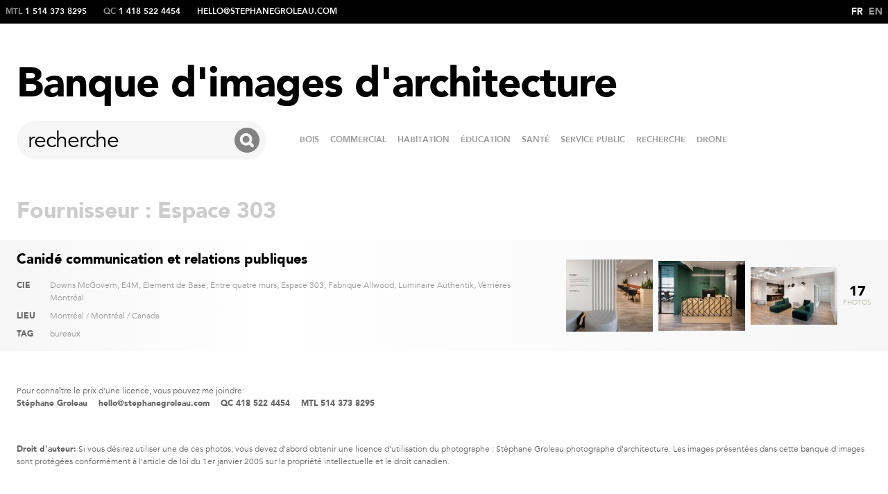

--- FILE ---
content_type: text/html; charset=UTF-8
request_url: https://photos-architecture.com/fournisseur/espace-303/
body_size: 6946
content:
<!DOCTYPE html PUBLIC "-//W3C//DTD XHTML 1.0 Transitional//EN"
        "http://www.w3.org/TR/xhtml1/DTD/xhtml1-transitional.dtd">
<html xmlns="http://www.w3.org/1999/xhtml" lang="fr-FR">
<head profile="http://gmpg.org/xfn/11">
    <title>Espace 303 &laquo; Fournisseurs &laquo; Banque d&#039;images d&#039;architecture</title>
    <meta http-equiv="Content-Type"
          content="text/html; charset=UTF-8"/>
    <meta property="og:site_name" content="Banque d&#039;images d&#039;architecture"/>
    <meta property="og:title" content="Espace 303  Fournisseurs  "/>
                <meta property="og:image" content="https://photos-architecture.com/wp-content/gallery/oculus-wtc-ext/oculus-ny-stephanegroleau-0970-b.jpg" />
        <meta property="og:image:width" content="397" />
        <meta property="og:image:height" content="400" />
        <link href="https://photos-architecture.com/wp-content/themes/architecture/style.css" rel="stylesheet" type="text/css" media="screen"/>
    <link rel="alternate" type="application/rss+xml" title="Banque d&#039;images d&#039;architecture RSS Feed"
          href="https://photos-architecture.com/feed/"/>
    <link rel="pingback" href="https://photos-architecture.com/xmlrpc.php"/>
    <script src="https://www.youtube.com/iframe_api"></script>
    <script language="javascript" type="text/javascript"
            src="https://photos-architecture.com/wp-content/themes/architecture/_js/wait.js"></script>
    <script language="javascript" type="text/javascript"
            src="https://photos-architecture.com/wp-content/themes/architecture/_js/mootools.js"></script>
    <script language="javascript" type="text/javascript"
            src="https://photos-architecture.com/wp-content/themes/architecture/_js/mootools-more.js"></script>
    <script language="javascript" type="text/javascript"
            src="https://photos-architecture.com/wp-content/themes/architecture/_js/site.actions.js"></script>
    <meta name='robots' content='max-image-preview:large' />
	<style>img:is([sizes="auto" i], [sizes^="auto," i]) { contain-intrinsic-size: 3000px 1500px }</style>
	<link rel="alternate" hreflang="en" href="https://photos-architecture.com/en/fournisseur/espace-303-en/" />
<link rel="alternate" hreflang="fr" href="https://photos-architecture.com/fournisseur/espace-303/" />
<link rel="alternate" hreflang="x-default" href="https://photos-architecture.com/fournisseur/espace-303/" />
<link rel="alternate" type="application/rss+xml" title="Flux pour Banque d&#039;images d&#039;architecture &raquo; Espace 303 Fournisseur" href="https://photos-architecture.com/fournisseur/espace-303/feed/" />
<script type="text/javascript">
/* <![CDATA[ */
window._wpemojiSettings = {"baseUrl":"https:\/\/s.w.org\/images\/core\/emoji\/16.0.1\/72x72\/","ext":".png","svgUrl":"https:\/\/s.w.org\/images\/core\/emoji\/16.0.1\/svg\/","svgExt":".svg","source":{"concatemoji":"https:\/\/photos-architecture.com\/wp-includes\/js\/wp-emoji-release.min.js?ver=6.8.3"}};
/*! This file is auto-generated */
!function(s,n){var o,i,e;function c(e){try{var t={supportTests:e,timestamp:(new Date).valueOf()};sessionStorage.setItem(o,JSON.stringify(t))}catch(e){}}function p(e,t,n){e.clearRect(0,0,e.canvas.width,e.canvas.height),e.fillText(t,0,0);var t=new Uint32Array(e.getImageData(0,0,e.canvas.width,e.canvas.height).data),a=(e.clearRect(0,0,e.canvas.width,e.canvas.height),e.fillText(n,0,0),new Uint32Array(e.getImageData(0,0,e.canvas.width,e.canvas.height).data));return t.every(function(e,t){return e===a[t]})}function u(e,t){e.clearRect(0,0,e.canvas.width,e.canvas.height),e.fillText(t,0,0);for(var n=e.getImageData(16,16,1,1),a=0;a<n.data.length;a++)if(0!==n.data[a])return!1;return!0}function f(e,t,n,a){switch(t){case"flag":return n(e,"\ud83c\udff3\ufe0f\u200d\u26a7\ufe0f","\ud83c\udff3\ufe0f\u200b\u26a7\ufe0f")?!1:!n(e,"\ud83c\udde8\ud83c\uddf6","\ud83c\udde8\u200b\ud83c\uddf6")&&!n(e,"\ud83c\udff4\udb40\udc67\udb40\udc62\udb40\udc65\udb40\udc6e\udb40\udc67\udb40\udc7f","\ud83c\udff4\u200b\udb40\udc67\u200b\udb40\udc62\u200b\udb40\udc65\u200b\udb40\udc6e\u200b\udb40\udc67\u200b\udb40\udc7f");case"emoji":return!a(e,"\ud83e\udedf")}return!1}function g(e,t,n,a){var r="undefined"!=typeof WorkerGlobalScope&&self instanceof WorkerGlobalScope?new OffscreenCanvas(300,150):s.createElement("canvas"),o=r.getContext("2d",{willReadFrequently:!0}),i=(o.textBaseline="top",o.font="600 32px Arial",{});return e.forEach(function(e){i[e]=t(o,e,n,a)}),i}function t(e){var t=s.createElement("script");t.src=e,t.defer=!0,s.head.appendChild(t)}"undefined"!=typeof Promise&&(o="wpEmojiSettingsSupports",i=["flag","emoji"],n.supports={everything:!0,everythingExceptFlag:!0},e=new Promise(function(e){s.addEventListener("DOMContentLoaded",e,{once:!0})}),new Promise(function(t){var n=function(){try{var e=JSON.parse(sessionStorage.getItem(o));if("object"==typeof e&&"number"==typeof e.timestamp&&(new Date).valueOf()<e.timestamp+604800&&"object"==typeof e.supportTests)return e.supportTests}catch(e){}return null}();if(!n){if("undefined"!=typeof Worker&&"undefined"!=typeof OffscreenCanvas&&"undefined"!=typeof URL&&URL.createObjectURL&&"undefined"!=typeof Blob)try{var e="postMessage("+g.toString()+"("+[JSON.stringify(i),f.toString(),p.toString(),u.toString()].join(",")+"));",a=new Blob([e],{type:"text/javascript"}),r=new Worker(URL.createObjectURL(a),{name:"wpTestEmojiSupports"});return void(r.onmessage=function(e){c(n=e.data),r.terminate(),t(n)})}catch(e){}c(n=g(i,f,p,u))}t(n)}).then(function(e){for(var t in e)n.supports[t]=e[t],n.supports.everything=n.supports.everything&&n.supports[t],"flag"!==t&&(n.supports.everythingExceptFlag=n.supports.everythingExceptFlag&&n.supports[t]);n.supports.everythingExceptFlag=n.supports.everythingExceptFlag&&!n.supports.flag,n.DOMReady=!1,n.readyCallback=function(){n.DOMReady=!0}}).then(function(){return e}).then(function(){var e;n.supports.everything||(n.readyCallback(),(e=n.source||{}).concatemoji?t(e.concatemoji):e.wpemoji&&e.twemoji&&(t(e.twemoji),t(e.wpemoji)))}))}((window,document),window._wpemojiSettings);
/* ]]> */
</script>
<style id='wp-emoji-styles-inline-css' type='text/css'>

	img.wp-smiley, img.emoji {
		display: inline !important;
		border: none !important;
		box-shadow: none !important;
		height: 1em !important;
		width: 1em !important;
		margin: 0 0.07em !important;
		vertical-align: -0.1em !important;
		background: none !important;
		padding: 0 !important;
	}
</style>
<link rel='stylesheet' id='wp-block-library-css' href='https://photos-architecture.com/wp-includes/css/dist/block-library/style.min.css?ver=6.8.3' type='text/css' media='all' />
<style id='classic-theme-styles-inline-css' type='text/css'>
/*! This file is auto-generated */
.wp-block-button__link{color:#fff;background-color:#32373c;border-radius:9999px;box-shadow:none;text-decoration:none;padding:calc(.667em + 2px) calc(1.333em + 2px);font-size:1.125em}.wp-block-file__button{background:#32373c;color:#fff;text-decoration:none}
</style>
<style id='global-styles-inline-css' type='text/css'>
:root{--wp--preset--aspect-ratio--square: 1;--wp--preset--aspect-ratio--4-3: 4/3;--wp--preset--aspect-ratio--3-4: 3/4;--wp--preset--aspect-ratio--3-2: 3/2;--wp--preset--aspect-ratio--2-3: 2/3;--wp--preset--aspect-ratio--16-9: 16/9;--wp--preset--aspect-ratio--9-16: 9/16;--wp--preset--color--black: #000000;--wp--preset--color--cyan-bluish-gray: #abb8c3;--wp--preset--color--white: #ffffff;--wp--preset--color--pale-pink: #f78da7;--wp--preset--color--vivid-red: #cf2e2e;--wp--preset--color--luminous-vivid-orange: #ff6900;--wp--preset--color--luminous-vivid-amber: #fcb900;--wp--preset--color--light-green-cyan: #7bdcb5;--wp--preset--color--vivid-green-cyan: #00d084;--wp--preset--color--pale-cyan-blue: #8ed1fc;--wp--preset--color--vivid-cyan-blue: #0693e3;--wp--preset--color--vivid-purple: #9b51e0;--wp--preset--gradient--vivid-cyan-blue-to-vivid-purple: linear-gradient(135deg,rgba(6,147,227,1) 0%,rgb(155,81,224) 100%);--wp--preset--gradient--light-green-cyan-to-vivid-green-cyan: linear-gradient(135deg,rgb(122,220,180) 0%,rgb(0,208,130) 100%);--wp--preset--gradient--luminous-vivid-amber-to-luminous-vivid-orange: linear-gradient(135deg,rgba(252,185,0,1) 0%,rgba(255,105,0,1) 100%);--wp--preset--gradient--luminous-vivid-orange-to-vivid-red: linear-gradient(135deg,rgba(255,105,0,1) 0%,rgb(207,46,46) 100%);--wp--preset--gradient--very-light-gray-to-cyan-bluish-gray: linear-gradient(135deg,rgb(238,238,238) 0%,rgb(169,184,195) 100%);--wp--preset--gradient--cool-to-warm-spectrum: linear-gradient(135deg,rgb(74,234,220) 0%,rgb(151,120,209) 20%,rgb(207,42,186) 40%,rgb(238,44,130) 60%,rgb(251,105,98) 80%,rgb(254,248,76) 100%);--wp--preset--gradient--blush-light-purple: linear-gradient(135deg,rgb(255,206,236) 0%,rgb(152,150,240) 100%);--wp--preset--gradient--blush-bordeaux: linear-gradient(135deg,rgb(254,205,165) 0%,rgb(254,45,45) 50%,rgb(107,0,62) 100%);--wp--preset--gradient--luminous-dusk: linear-gradient(135deg,rgb(255,203,112) 0%,rgb(199,81,192) 50%,rgb(65,88,208) 100%);--wp--preset--gradient--pale-ocean: linear-gradient(135deg,rgb(255,245,203) 0%,rgb(182,227,212) 50%,rgb(51,167,181) 100%);--wp--preset--gradient--electric-grass: linear-gradient(135deg,rgb(202,248,128) 0%,rgb(113,206,126) 100%);--wp--preset--gradient--midnight: linear-gradient(135deg,rgb(2,3,129) 0%,rgb(40,116,252) 100%);--wp--preset--font-size--small: 13px;--wp--preset--font-size--medium: 20px;--wp--preset--font-size--large: 36px;--wp--preset--font-size--x-large: 42px;--wp--preset--spacing--20: 0.44rem;--wp--preset--spacing--30: 0.67rem;--wp--preset--spacing--40: 1rem;--wp--preset--spacing--50: 1.5rem;--wp--preset--spacing--60: 2.25rem;--wp--preset--spacing--70: 3.38rem;--wp--preset--spacing--80: 5.06rem;--wp--preset--shadow--natural: 6px 6px 9px rgba(0, 0, 0, 0.2);--wp--preset--shadow--deep: 12px 12px 50px rgba(0, 0, 0, 0.4);--wp--preset--shadow--sharp: 6px 6px 0px rgba(0, 0, 0, 0.2);--wp--preset--shadow--outlined: 6px 6px 0px -3px rgba(255, 255, 255, 1), 6px 6px rgba(0, 0, 0, 1);--wp--preset--shadow--crisp: 6px 6px 0px rgba(0, 0, 0, 1);}:where(.is-layout-flex){gap: 0.5em;}:where(.is-layout-grid){gap: 0.5em;}body .is-layout-flex{display: flex;}.is-layout-flex{flex-wrap: wrap;align-items: center;}.is-layout-flex > :is(*, div){margin: 0;}body .is-layout-grid{display: grid;}.is-layout-grid > :is(*, div){margin: 0;}:where(.wp-block-columns.is-layout-flex){gap: 2em;}:where(.wp-block-columns.is-layout-grid){gap: 2em;}:where(.wp-block-post-template.is-layout-flex){gap: 1.25em;}:where(.wp-block-post-template.is-layout-grid){gap: 1.25em;}.has-black-color{color: var(--wp--preset--color--black) !important;}.has-cyan-bluish-gray-color{color: var(--wp--preset--color--cyan-bluish-gray) !important;}.has-white-color{color: var(--wp--preset--color--white) !important;}.has-pale-pink-color{color: var(--wp--preset--color--pale-pink) !important;}.has-vivid-red-color{color: var(--wp--preset--color--vivid-red) !important;}.has-luminous-vivid-orange-color{color: var(--wp--preset--color--luminous-vivid-orange) !important;}.has-luminous-vivid-amber-color{color: var(--wp--preset--color--luminous-vivid-amber) !important;}.has-light-green-cyan-color{color: var(--wp--preset--color--light-green-cyan) !important;}.has-vivid-green-cyan-color{color: var(--wp--preset--color--vivid-green-cyan) !important;}.has-pale-cyan-blue-color{color: var(--wp--preset--color--pale-cyan-blue) !important;}.has-vivid-cyan-blue-color{color: var(--wp--preset--color--vivid-cyan-blue) !important;}.has-vivid-purple-color{color: var(--wp--preset--color--vivid-purple) !important;}.has-black-background-color{background-color: var(--wp--preset--color--black) !important;}.has-cyan-bluish-gray-background-color{background-color: var(--wp--preset--color--cyan-bluish-gray) !important;}.has-white-background-color{background-color: var(--wp--preset--color--white) !important;}.has-pale-pink-background-color{background-color: var(--wp--preset--color--pale-pink) !important;}.has-vivid-red-background-color{background-color: var(--wp--preset--color--vivid-red) !important;}.has-luminous-vivid-orange-background-color{background-color: var(--wp--preset--color--luminous-vivid-orange) !important;}.has-luminous-vivid-amber-background-color{background-color: var(--wp--preset--color--luminous-vivid-amber) !important;}.has-light-green-cyan-background-color{background-color: var(--wp--preset--color--light-green-cyan) !important;}.has-vivid-green-cyan-background-color{background-color: var(--wp--preset--color--vivid-green-cyan) !important;}.has-pale-cyan-blue-background-color{background-color: var(--wp--preset--color--pale-cyan-blue) !important;}.has-vivid-cyan-blue-background-color{background-color: var(--wp--preset--color--vivid-cyan-blue) !important;}.has-vivid-purple-background-color{background-color: var(--wp--preset--color--vivid-purple) !important;}.has-black-border-color{border-color: var(--wp--preset--color--black) !important;}.has-cyan-bluish-gray-border-color{border-color: var(--wp--preset--color--cyan-bluish-gray) !important;}.has-white-border-color{border-color: var(--wp--preset--color--white) !important;}.has-pale-pink-border-color{border-color: var(--wp--preset--color--pale-pink) !important;}.has-vivid-red-border-color{border-color: var(--wp--preset--color--vivid-red) !important;}.has-luminous-vivid-orange-border-color{border-color: var(--wp--preset--color--luminous-vivid-orange) !important;}.has-luminous-vivid-amber-border-color{border-color: var(--wp--preset--color--luminous-vivid-amber) !important;}.has-light-green-cyan-border-color{border-color: var(--wp--preset--color--light-green-cyan) !important;}.has-vivid-green-cyan-border-color{border-color: var(--wp--preset--color--vivid-green-cyan) !important;}.has-pale-cyan-blue-border-color{border-color: var(--wp--preset--color--pale-cyan-blue) !important;}.has-vivid-cyan-blue-border-color{border-color: var(--wp--preset--color--vivid-cyan-blue) !important;}.has-vivid-purple-border-color{border-color: var(--wp--preset--color--vivid-purple) !important;}.has-vivid-cyan-blue-to-vivid-purple-gradient-background{background: var(--wp--preset--gradient--vivid-cyan-blue-to-vivid-purple) !important;}.has-light-green-cyan-to-vivid-green-cyan-gradient-background{background: var(--wp--preset--gradient--light-green-cyan-to-vivid-green-cyan) !important;}.has-luminous-vivid-amber-to-luminous-vivid-orange-gradient-background{background: var(--wp--preset--gradient--luminous-vivid-amber-to-luminous-vivid-orange) !important;}.has-luminous-vivid-orange-to-vivid-red-gradient-background{background: var(--wp--preset--gradient--luminous-vivid-orange-to-vivid-red) !important;}.has-very-light-gray-to-cyan-bluish-gray-gradient-background{background: var(--wp--preset--gradient--very-light-gray-to-cyan-bluish-gray) !important;}.has-cool-to-warm-spectrum-gradient-background{background: var(--wp--preset--gradient--cool-to-warm-spectrum) !important;}.has-blush-light-purple-gradient-background{background: var(--wp--preset--gradient--blush-light-purple) !important;}.has-blush-bordeaux-gradient-background{background: var(--wp--preset--gradient--blush-bordeaux) !important;}.has-luminous-dusk-gradient-background{background: var(--wp--preset--gradient--luminous-dusk) !important;}.has-pale-ocean-gradient-background{background: var(--wp--preset--gradient--pale-ocean) !important;}.has-electric-grass-gradient-background{background: var(--wp--preset--gradient--electric-grass) !important;}.has-midnight-gradient-background{background: var(--wp--preset--gradient--midnight) !important;}.has-small-font-size{font-size: var(--wp--preset--font-size--small) !important;}.has-medium-font-size{font-size: var(--wp--preset--font-size--medium) !important;}.has-large-font-size{font-size: var(--wp--preset--font-size--large) !important;}.has-x-large-font-size{font-size: var(--wp--preset--font-size--x-large) !important;}
:where(.wp-block-post-template.is-layout-flex){gap: 1.25em;}:where(.wp-block-post-template.is-layout-grid){gap: 1.25em;}
:where(.wp-block-columns.is-layout-flex){gap: 2em;}:where(.wp-block-columns.is-layout-grid){gap: 2em;}
:root :where(.wp-block-pullquote){font-size: 1.5em;line-height: 1.6;}
</style>
<link rel='stylesheet' id='wpml-legacy-dropdown-0-css' href='https://photos-architecture.com/wp-content/plugins/sitepress-multilingual-cms/templates/language-switchers/legacy-dropdown/style.min.css?ver=1' type='text/css' media='all' />
<style id='wpml-legacy-dropdown-0-inline-css' type='text/css'>
.wpml-ls-statics-shortcode_actions, .wpml-ls-statics-shortcode_actions .wpml-ls-sub-menu, .wpml-ls-statics-shortcode_actions a {border-color:#cdcdcd;}.wpml-ls-statics-shortcode_actions a, .wpml-ls-statics-shortcode_actions .wpml-ls-sub-menu a, .wpml-ls-statics-shortcode_actions .wpml-ls-sub-menu a:link, .wpml-ls-statics-shortcode_actions li:not(.wpml-ls-current-language) .wpml-ls-link, .wpml-ls-statics-shortcode_actions li:not(.wpml-ls-current-language) .wpml-ls-link:link {color:#444444;background-color:#ffffff;}.wpml-ls-statics-shortcode_actions a, .wpml-ls-statics-shortcode_actions .wpml-ls-sub-menu a:hover,.wpml-ls-statics-shortcode_actions .wpml-ls-sub-menu a:focus, .wpml-ls-statics-shortcode_actions .wpml-ls-sub-menu a:link:hover, .wpml-ls-statics-shortcode_actions .wpml-ls-sub-menu a:link:focus {color:#000000;background-color:#eeeeee;}.wpml-ls-statics-shortcode_actions .wpml-ls-current-language > a {color:#444444;background-color:#ffffff;}.wpml-ls-statics-shortcode_actions .wpml-ls-current-language:hover>a, .wpml-ls-statics-shortcode_actions .wpml-ls-current-language>a:focus {color:#000000;background-color:#eeeeee;}
</style>
<link rel='stylesheet' id='wp-components-css' href='https://photos-architecture.com/wp-includes/css/dist/components/style.min.css?ver=6.8.3' type='text/css' media='all' />
<link rel='stylesheet' id='godaddy-styles-css' href='https://photos-architecture.com/wp-content/mu-plugins/vendor/wpex/godaddy-launch/includes/Dependencies/GoDaddy/Styles/build/latest.css?ver=2.0.2' type='text/css' media='all' />
<script type="text/javascript" src="https://photos-architecture.com/wp-content/plugins/sitepress-multilingual-cms/templates/language-switchers/legacy-dropdown/script.min.js?ver=1" id="wpml-legacy-dropdown-0-js"></script>
<link rel="https://api.w.org/" href="https://photos-architecture.com/wp-json/" /><link rel="EditURI" type="application/rsd+xml" title="RSD" href="https://photos-architecture.com/xmlrpc.php?rsd" />
<meta name="generator" content="WordPress 6.8.3" />
<meta name="generator" content="WPML ver:4.6.6 stt:1,4;" />
<link rel="icon" href="https://photos-architecture.com/wp-content/uploads/2023/11/cropped-logoFavi-32x32.jpg" sizes="32x32" />
<link rel="icon" href="https://photos-architecture.com/wp-content/uploads/2023/11/cropped-logoFavi-192x192.jpg" sizes="192x192" />
<link rel="apple-touch-icon" href="https://photos-architecture.com/wp-content/uploads/2023/11/cropped-logoFavi-180x180.jpg" />
<meta name="msapplication-TileImage" content="https://photos-architecture.com/wp-content/uploads/2023/11/cropped-logoFavi-270x270.jpg" />
</head>
<body data-rsssl=1>
<div id="site">
    <div id="header">
        <div id="tools">
            <ul class="contact">
                <li><span>MTL&nbsp;</span>1 514 373 8295</li>
                <li><span>QC&nbsp;</span>1 418 522 4454</li>
                <li><a href="mailto:hello@stephanegroleau.com">hello@stephanegroleau.com</a>
                </li>
            </ul>
            <ul class="lang">
                <li class="selected"><a href="https://photos-architecture.com/fournisseur/espace-303/">fr</a></li><li><a href="https://photos-architecture.com/en/fournisseur/espace-303-en/">en</a></li>            </ul>
        </div>
        <h1>
            <a href="https://photos-architecture.com">Banque d'images d'architecture</a>
        </h1>
        <div class="header__secondary">
            <div id="head_search">
                <form method="get" id="searchform" action="https://photos-architecture.com">
                    <input name="s" type="text" autocomplete="off" placeholder="recherche"/>
                    <button type="submit">
                        <!--<svg viewBox="0 0 24 24" width="24" height="24" stroke="currentColor" stroke-width="2"
                             fill="none" stroke-linecap="round" stroke-linejoin="round" class="css-i6dzq1">
                            <circle cx="11" cy="11" r="8"></circle>
                            <line x1="21" y1="21" x2="16.65" y2="16.65"></line>
                        </svg>-->
                    </button>
                </form>
            </div>
            <div id="sort_content">
                <div class="menu-header-container"><ul id="menu-header" class="menu"><li id="menu-item-7095" class="menu-item menu-item-type-taxonomy menu-item-object-category menu-item-7095"><a href="https://photos-architecture.com/category/bois-2/">BOIS</a></li>
<li id="menu-item-7094" class="menu-item menu-item-type-taxonomy menu-item-object-category menu-item-7094"><a href="https://photos-architecture.com/category/commercial/">COMMERCIAL</a></li>
<li id="menu-item-7434" class="menu-item menu-item-type-taxonomy menu-item-object-category menu-item-7434"><a href="https://photos-architecture.com/category/habitation/">HABITATION</a></li>
<li id="menu-item-7097" class="menu-item menu-item-type-taxonomy menu-item-object-category menu-item-7097"><a href="https://photos-architecture.com/category/education-2/">ÉDUCATION</a></li>
<li id="menu-item-7435" class="menu-item menu-item-type-taxonomy menu-item-object-category menu-item-7435"><a href="https://photos-architecture.com/category/sante-2/">SANTÉ</a></li>
<li id="menu-item-7619" class="menu-item menu-item-type-taxonomy menu-item-object-category menu-item-7619"><a href="https://photos-architecture.com/category/service_public/">SERVICE PUBLIC</a></li>
<li id="menu-item-7096" class="menu-item menu-item-type-taxonomy menu-item-object-category menu-item-7096"><a href="https://photos-architecture.com/category/recherche/">RECHERCHE</a></li>
<li id="menu-item-7098" class="menu-item menu-item-type-taxonomy menu-item-object-category menu-item-7098"><a href="https://photos-architecture.com/category/drone/">DRONE</a></li>
</ul></div>            </div>
        </div>
    </div>
    <div id="content">
    <div id="content_category">
        <h2>Fournisseur : <span>Espace 303</span></h2>                    <div id="post_8228" class="post bg">
                <div class="post_left">
                    <h3>
                        <a href="https://photos-architecture.com/2020/06/canide-communication-et-relations-publiques/" rel="bookmark"
                           title="Permanent Link to Canidé communication et relations publiques">Canidé communication et relations publiques</a>
                    </h3>
                    <div><span>Cie</span><a href="https://photos-architecture.com/fournisseur/downs-mcgovern/" rel="tag">Downs McGovern</a>, <a href="https://photos-architecture.com/fournisseur/e4m/" rel="tag">E4M</a>, <a href="https://photos-architecture.com/fournisseur/element-de-base/" rel="tag">Element de Base</a>, <a href="https://photos-architecture.com/fournisseur/entre-quatre-murs/" rel="tag">Entre quatre murs</a>, <a href="https://photos-architecture.com/fournisseur/espace-303/" rel="tag">Espace 303</a>, <a href="https://photos-architecture.com/fournisseur/fabrique-allwood/" rel="tag">Fabrique Allwood</a>, <a href="https://photos-architecture.com/fournisseur/luminaire-authentik/" rel="tag">Luminaire Authentik</a>, <a href="https://photos-architecture.com/fournisseur/verrieres-montreal/" rel="tag">Verrières Montréal</a></div>                    <div><span>Lieu</span><a href="https://photos-architecture.com/lieu/montreal-montreal-canada/" rel="tag">Montréal / Montréal / Canada</a></div>                    <div><span>Tag</span><a href="https://photos-architecture.com/tag/bureaux/" rel="tag">bureaux</a></div>                </div>
                <div class="post_right">
                    <ul class="thumbs">            <li>
                <a href="https://photos-architecture.com/2020/06/canide-communication-et-relations-publiques/">
                                        <img src="/wp-content/gallery/canide/thumbs/thumbs_Canide-StephaneGroleau-104-B.jpg" width="125" height="104" />
                </a>
            </li>
                    <li>
                <a href="https://photos-architecture.com/2020/06/canide-communication-et-relations-publiques/">
                                        <img src="/wp-content/gallery/canide/thumbs/thumbs_Canide-StephaneGroleau-038-B-2.jpg" width="125" height="101" />
                </a>
            </li>
                    <li>
                <a href="https://photos-architecture.com/2020/06/canide-communication-et-relations-publiques/">
                                        <img src="/wp-content/gallery/canide/thumbs/thumbs_Canide-StephaneGroleau-237.jpg" width="125" height="83" />
                </a>
            </li>
            <li class="last">
        <a href="https://photos-architecture.com/2020/06/canide-communication-et-relations-publiques/">
                            <strong>17</strong>
                <span>photos</span>
                                </a>
    </li>
    </ul>
                    </div>
            </div>
                <div class="navigation"></div>    </div>
    <div class="licence">

        <p>Pour connaître le prix d'une licence, vous pouvez me joindre:</p>
        <ul>
            <li>Stéphane Groleau</li>
            <li><a href="mailto:hello@stephanegroleau.com">hello@stephanegroleau.com</a></li>
            <li>QC&nbsp;418 522 4454</li>
            <li>MTL&nbsp;514 373 8295</li>
        </ul>
        <p><strong>Droit d'auteur:</strong> Si vous désirez utiliser une de ces photos, vous devez d'abord obtenir une licence
            d'utilisation du photographe : Stéphane Groleau photographe d'architecture. Les images présentées dans cette
            banque d'images sont protégées conformément à l'article de loi du 1er janvier 2005 sur la propriété
            intellectuelle et le droit canadien.</p>
    </div>
<script type='text/javascript'>
	var _gaq = _gaq || [];
	_gaq.push(['_setAccount', 'UA-678117-47']);
_gaq.push(['_trackPageview']);

	(function() {
		var ga = document.createElement('script'); ga.type = 'text/javascript'; ga.async = true;
		ga.src = ('https:' == document.location.protocol ? 'https://ssl' : 'http://www') + '.google-analytics.com/ga.js';
		var s = document.getElementsByTagName('script')[0]; s.parentNode.insertBefore(ga, s);
	})();
</script>
<script type="speculationrules">
{"prefetch":[{"source":"document","where":{"and":[{"href_matches":"\/*"},{"not":{"href_matches":["\/wp-*.php","\/wp-admin\/*","\/wp-content\/uploads\/*","\/wp-content\/*","\/wp-content\/plugins\/*","\/wp-content\/themes\/architecture\/*","\/*\\?(.+)"]}},{"not":{"selector_matches":"a[rel~=\"nofollow\"]"}},{"not":{"selector_matches":".no-prefetch, .no-prefetch a"}}]},"eagerness":"conservative"}]}
</script>
		<script>'undefined'=== typeof _trfq || (window._trfq = []);'undefined'=== typeof _trfd && (window._trfd=[]),
                _trfd.push({'tccl.baseHost':'secureserver.net'}),
                _trfd.push({'ap':'wpaas_v2'},
                    {'server':'4f48f7f7f2fb'},
                    {'pod':'c27-prod-p3-us-west-2'},
                                        {'xid':'45287710'},
                    {'wp':'6.8.3'},
                    {'php':'8.1.33'},
                    {'loggedin':'0'},
                    {'cdn':'1'},
                    {'builder':'wp-classic-editor'},
                    {'theme':'architecture'},
                    {'wds':'0'},
                    {'wp_alloptions_count':'343'},
                    {'wp_alloptions_bytes':'129719'},
                    {'gdl_coming_soon_page':'0'}
                    , {'appid':'640771'}                 );
            var trafficScript = document.createElement('script'); trafficScript.src = 'https://img1.wsimg.com/signals/js/clients/scc-c2/scc-c2.min.js'; window.document.head.appendChild(trafficScript);</script>
		<script>window.addEventListener('click', function (elem) { var _elem$target, _elem$target$dataset, _window, _window$_trfq; return (elem === null || elem === void 0 ? void 0 : (_elem$target = elem.target) === null || _elem$target === void 0 ? void 0 : (_elem$target$dataset = _elem$target.dataset) === null || _elem$target$dataset === void 0 ? void 0 : _elem$target$dataset.eid) && ((_window = window) === null || _window === void 0 ? void 0 : (_window$_trfq = _window._trfq) === null || _window$_trfq === void 0 ? void 0 : _window$_trfq.push(["cmdLogEvent", "click", elem.target.dataset.eid]));});</script>
		<script src='https://img1.wsimg.com/traffic-assets/js/tccl-tti.min.js' onload="window.tti.calculateTTI()"></script>
		</body>
</html>

--- FILE ---
content_type: text/css
request_url: https://photos-architecture.com/wp-content/themes/architecture/style.css
body_size: -39
content:
/*
Theme Name: photos-architecture.com
Theme URI: http://photos-architecture.com/
Description: Custom theme made for photos-architecture.com
Author: Pur
Version: 1
Text Domain: architecture
*/

@import url("_css/update.css");

img.alignright {float:right; margin:0 0 1em 1em}
img.alignleft {float:left; margin:0 1em 1em 0}
img.aligncenter {display: block; margin-left: auto; margin-right: auto}
a img.alignright {float:right; margin:0 0 1em 1em}
a img.alignleft {float:left; margin:0 1em 1em 0}
a img.aligncenter {display: block; margin-left: auto; margin-right: auto}

li[data-video=""]:hover {
	z-index: 3;
}

li[data-video=""] .zoom::after {
	content: '';
	display: block;
	width: 22px;
	height: 52px;
	background: url('download.png') no-repeat center center;
	position: absolute;
	right: -22px;
	bottom: 0;
}

li[data-video=""] a:active + .zoom::after {
	background: url('downloadClick.png') no-repeat center center;
}

--- FILE ---
content_type: text/css
request_url: https://photos-architecture.com/wp-content/themes/architecture/_css/update.css
body_size: 4925
content:
/*! normalize.css v8.0.1 | MIT License | github.com/necolas/normalize.css */

/* Document
   ========================================================================== */

/**
 * 1. Correct the line height in all browsers.
 * 2. Prevent adjustments of font size after orientation changes in iOS.
 */

html {
    line-height: 1.15; /* 1 */
    -webkit-text-size-adjust: 100%; /* 2 */
}

/* Sections
   ========================================================================== */

/**
 * Remove the margin in all browsers.
 */

body {
    margin: 0;
}

/**
 * Render the `main` element consistently in IE.
 */

main {
    display: block;
}

/**
 * Correct the font size and margin on `h1` elements within `section` and
 * `article` contexts in Chrome, Firefox, and Safari.
 */

h1 {
    font-size: 2em;
    margin: 0.67em 0;
}

/* Grouping content
   ========================================================================== */

/**
 * 1. Add the correct box sizing in Firefox.
 * 2. Show the overflow in Edge and IE.
 */

hr {
    box-sizing: content-box; /* 1 */
    height: 0; /* 1 */
    overflow: visible; /* 2 */
}

/**
 * 1. Correct the inheritance and scaling of font size in all browsers.
 * 2. Correct the odd `em` font sizing in all browsers.
 */

pre {
    font-family: monospace, monospace; /* 1 */
    font-size: 1em; /* 2 */
}

/* Text-level semantics
   ========================================================================== */

/**
 * Remove the gray background on active links in IE 10.
 */

a {
    background-color: transparent;
}

/**
 * 1. Remove the bottom border in Chrome 57-
 * 2. Add the correct text decoration in Chrome, Edge, IE, Opera, and Safari.
 */

abbr[title] {
    border-bottom: none; /* 1 */
    text-decoration: underline; /* 2 */
    -webkit-text-decoration: underline dotted;
    text-decoration: underline dotted; /* 2 */
}

/**
 * Add the correct font weight in Chrome, Edge, and Safari.
 */

b,
strong {
    font-weight: bolder;
}

/**
 * 1. Correct the inheritance and scaling of font size in all browsers.
 * 2. Correct the odd `em` font sizing in all browsers.
 */

code,
kbd,
samp {
    font-family: monospace, monospace; /* 1 */
    font-size: 1em; /* 2 */
}

/**
 * Add the correct font size in all browsers.
 */

small {
    font-size: 80%;
}

/**
 * Prevent `sub` and `sup` elements from affecting the line height in
 * all browsers.
 */

sub,
sup {
    font-size: 75%;
    line-height: 0;
    position: relative;
    vertical-align: baseline;
}

sub {
    bottom: -0.25em;
}

sup {
    top: -0.5em;
}

/* Embedded content
   ========================================================================== */

/**
 * Remove the border on images inside links in IE 10.
 */

img {
    border-style: none;
}

/* Forms
   ========================================================================== */

/**
 * 1. Change the font styles in all browsers.
 * 2. Remove the margin in Firefox and Safari.
 */

button,
input,
optgroup,
select,
textarea {
    font-family: inherit; /* 1 */
    font-size: 100%; /* 1 */
    line-height: 1.15; /* 1 */
    margin: 0; /* 2 */
}

/**
 * Show the overflow in IE.
 * 1. Show the overflow in Edge.
 */

button,
input { /* 1 */
    overflow: visible;
}

/**
 * Remove the inheritance of text transform in Edge, Firefox, and IE.
 * 1. Remove the inheritance of text transform in Firefox.
 */

button,
select { /* 1 */
    text-transform: none;
}

/**
 * Correct the inability to style clickable types in iOS and Safari.
 */

button,
[type="button"],
[type="reset"],
[type="submit"] {
    -webkit-appearance: button;
}

/**
 * Remove the inner border and padding in Firefox.
 */

button::-moz-focus-inner,
[type="button"]::-moz-focus-inner,
[type="reset"]::-moz-focus-inner,
[type="submit"]::-moz-focus-inner {
    border-style: none;
    padding: 0;
}

/**
 * Restore the focus styles unset by the previous rule.
 */

button:-moz-focusring,
[type="button"]:-moz-focusring,
[type="reset"]:-moz-focusring,
[type="submit"]:-moz-focusring {
    outline: 1px dotted ButtonText;
}

/**
 * Correct the padding in Firefox.
 */

fieldset {
    padding: 0.35em 0.75em 0.625em;
}

/**
 * 1. Correct the text wrapping in Edge and IE.
 * 2. Correct the color inheritance from `fieldset` elements in IE.
 * 3. Remove the padding so developers are not caught out when they zero out
 *    `fieldset` elements in all browsers.
 */

legend {
    box-sizing: border-box; /* 1 */
    color: inherit; /* 2 */
    display: table; /* 1 */
    max-width: 100%; /* 1 */
    padding: 0; /* 3 */
    white-space: normal; /* 1 */
}

/**
 * Add the correct vertical alignment in Chrome, Firefox, and Opera.
 */

progress {
    vertical-align: baseline;
}

/**
 * Remove the default vertical scrollbar in IE 10+.
 */

textarea {
    overflow: auto;
}

/**
 * 1. Add the correct box sizing in IE 10.
 * 2. Remove the padding in IE 10.
 */

[type="checkbox"],
[type="radio"] {
    box-sizing: border-box; /* 1 */
    padding: 0; /* 2 */
}

/**
 * Correct the cursor style of increment and decrement buttons in Chrome.
 */

[type="number"]::-webkit-inner-spin-button,
[type="number"]::-webkit-outer-spin-button {
    height: auto;
}

/**
 * 1. Correct the odd appearance in Chrome and Safari.
 * 2. Correct the outline style in Safari.
 */

[type="search"] {
    -webkit-appearance: textfield; /* 1 */
    outline-offset: -2px; /* 2 */
}

/**
 * Remove the inner padding in Chrome and Safari on macOS.
 */

[type="search"]::-webkit-search-decoration {
    -webkit-appearance: none;
}

/**
 * 1. Correct the inability to style clickable types in iOS and Safari.
 * 2. Change font properties to `inherit` in Safari.
 */

::-webkit-file-upload-button {
    -webkit-appearance: button; /* 1 */
    font: inherit; /* 2 */
}

/* Interactive
   ========================================================================== */

/*
 * Add the correct display in Edge, IE 10+, and Firefox.
 */

details {
    display: block;
}

/*
 * Add the correct display in all browsers.
 */

summary {
    display: list-item;
}

/* Misc
   ========================================================================== */

/**
 * Add the correct display in IE 10+.
 */

template {
    display: none;
}

/**
 * Add the correct display in IE 10.
 */

[hidden] {
    display: none;
}

/**
 * Manually forked from SUIT CSS Base: https://github.com/suitcss/base
 * A thin layer on top of normalize.css that provides a starting point more
 * suitable for web applications.
 */

/**
 * 1. Prevent padding and border from affecting element width
 * https://goo.gl/pYtbK7
 * 2. Change the default font family in all browsers (opinionated)
 */

html {
    box-sizing: border-box; /* 1 */
    font-family: sans-serif; /* 2 */
}

*,
*::before,
*::after {
    box-sizing: inherit;
}

/**
 * Removes the default spacing and border for appropriate elements.
 */

blockquote,
dl,
dd,
h1,
h2,
h3,
h4,
h5,
h6,
hr,
figure,
p,
pre {
    margin: 0;
}

button {
    background: transparent;
    padding: 0;
}

/**
 * Work around a Firefox/IE bug where the transparent `button` background
 * results in a loss of the default `button` focus styles.
 */

button:focus {
    outline: 1px dotted;
    outline: 5px auto -webkit-focus-ring-color;
}

fieldset {
    margin: 0;
    padding: 0;
}

ol,
ul {
    list-style: none;
    margin: 0;
    padding: 0;
}

/**
 * Tailwind custom reset styles
 */

/**
 * 1. Use the system font stack as a sane default.
 * 2. Use Tailwind's default "normal" line-height so the user isn't forced
 * to override it to ensure consistency even when using the default theme.
 */

html {
    font-family: -apple-system, BlinkMacSystemFont, "Segoe UI", Roboto, "Helvetica Neue", Arial, "Noto Sans", sans-serif, "Apple Color Emoji", "Segoe UI Emoji", "Segoe UI Symbol", "Noto Color Emoji"; /* 1 */
    line-height: 1.5; /* 2 */
}

/**
 * Allow adding a border to an element by just adding a border-width.
 *
 * By default, the way the browser specifies that an element should have no
 * border is by setting it's border-style to `none` in the user-agent
 * stylesheet.
 *
 * In order to easily add borders to elements by just setting the `border-width`
 * property, we change the default border-style for all elements to `solid`, and
 * use border-width to hide them instead. This way our `border` utilities only
 * need to set the `border-width` property instead of the entire `border`
 * shorthand, making our border utilities much more straightforward to compose.
 *
 * https://github.com/tailwindcss/tailwindcss/pull/116
 */

*,
*::before,
*::after {
    border-width: 0;
    border-style: solid;
    border-color: #e2e8f0;
}

/*
 * Ensure horizontal rules are visible by default
 */

hr {
    border-top-width: 1px;
}

/**
 * Undo the `border-style: none` reset that Normalize applies to images so that
 * our `border-{width}` utilities have the expected effect.
 *
 * The Normalize reset is unnecessary for us since we default the border-width
 * to 0 on all elements.
 *
 * https://github.com/tailwindcss/tailwindcss/issues/362
 */

img {
    border-style: solid;
}

textarea {
    resize: vertical;
}

input:-ms-input-placeholder, textarea:-ms-input-placeholder {
    color: #a0aec0;
}

input::-ms-input-placeholder, textarea::-ms-input-placeholder {
    color: #a0aec0;
}

input::placeholder,
textarea::placeholder {
    color: #a0aec0;
}

button,
[role="button"] {
    cursor: pointer;
}

table {
    border-collapse: collapse;
}

h1,
h2,
h3,
h4,
h5,
h6 {
    font-size: inherit;
    font-weight: inherit;
}

/**
 * Reset links to optimize for opt-in styling instead of
 * opt-out.
 */

a {
    color: inherit;
    text-decoration: inherit;
}

/**
 * Reset form element properties that are easy to forget to
 * style explicitly so you don't inadvertently introduce
 * styles that deviate from your design system. These styles
 * supplement a partial reset that is already applied by
 * normalize.css.
 */

button,
input,
optgroup,
select,
textarea {
    padding: 0;
    line-height: inherit;
    color: inherit;
}

/**
 * Use the configured 'mono' font family for elements that
 * are expected to be rendered with a monospace font, falling
 * back to the system monospace stack if there is no configured
 * 'mono' font family.
 */

pre,
code,
kbd,
samp {
    font-family: Menlo, Monaco, Consolas, "Liberation Mono", "Courier New", monospace;
}

/**
 * Make replaced elements `display: block` by default as that's
 * the behavior you want almost all of the time. Inspired by
 * CSS Remedy, with `svg` added as well.
 *
 * https://github.com/mozdevs/cssremedy/issues/14
 */

img,
svg,
video,
canvas,
audio,
iframe,
embed,
object {
    display: block;
    vertical-align: middle;
}

/**
 * Constrain images and videos to the parent width and preserve
 * their instrinsic aspect ratio.
 *
 * https://github.com/mozdevs/cssremedy/issues/14
 */

img,
video {
    max-width: 100%;
    height: auto;
}

/*
 * Custom
 */

/*fuente avenir*/
@font-face {
    font-family: 'Avenir';
    src: url('../_fonts/Avenir-Black.eot');
    src: url('../_fonts/Avenir-Black.woff') format('woff'),
    url('../_fonts/Avenir-Black.ttf') format('truetype'),
    url('../_fonts/Avenir-Black.svg#Avenir-Black') format('svg'),
    url('../_fonts/Avenir-Black.eot?#iefix') format('embedded-opentype');
    font-weight: 700;
    font-style: normal;
}

@font-face {
    font-family: 'Avenir';
    src: url('../_fonts/Avenir-Book.eot');
    src: url('../_fonts/Avenir-Book.woff') format('woff'),
    url('../_fonts/Avenir-Book.ttf') format('truetype'),
    url('../_fonts/Avenir-Book.svg#Avenir-Book') format('svg'),
    url('../_fonts/Avenir-Book.eot?#iefix') format('embedded-opentype');
    font-weight: 400;
    font-style: normal;
}

@font-face {
    font-family: 'Avenir';
    src: url('../_fonts/Avenir-Heavy.eot');
    src: url('../_fonts/Avenir-Heavy.woff') format('woff'),
    url('../_fonts/Avenir-Heavy.ttf') format('truetype'),
    url('../_fonts/Avenir-Heavy.svg#Avenir-Heavy') format('svg'),
    url('../_fonts/Avenir-Heavy.eot?#iefix') format('embedded-opentype');
    font-weight: 600;
    font-style: normal;
}

@font-face {
    font-family: 'Avenir';
    src: url('../_fonts/Avenir-Light.eot');
    src: url('../_fonts/Avenir-Light.woff') format('woff'),
    url('../_fonts/Avenir-Light.ttf') format('truetype'),
    url('../_fonts/Avenir-Light.svg#Avenir-Light') format('svg'),
    url('../_fonts/Avenir-Light.eot?#iefix') format('embedded-opentype');
    font-weight: 300;
    font-style: normal;
}

@font-face {
    font-family: 'Avenir';
    src: url('../_fonts/Avenir-Medium.eot');
    src: url('../_fonts/Avenir-Medium.woff') format('woff'),
    url('../_fonts/Avenir-Medium.ttf') format('truetype'),
    url('../_fonts/Avenir-Medium.svg#Avenir-Medium') format('svg'),
    url('../_fonts/Avenir-Medium.eot?#iefix') format('embedded-opentype');
    font-weight: 500;
    font-style: normal;
}

/*@font-face {
    font-family: 'Avenir';
    src: url('../_fonts/Avenir-Roman.eot');
    src: url('../_fonts/Avenir-Roman.woff') format('woff'),
    url('../_fonts/Avenir-Roman.ttf') format('truetype'),
    url('../_fonts/Avenir-Roman.svg#Avenir-Roman') format('svg'),
    url('../_fonts/Avenir-Roman.eot?#iefix') format('embedded-opentype');
    font-weight: normal;
    font-style: normal;
}*/

body {
    font-family: 'Avenir', sans-serif;
    font-size: 12px;
    line-height: 18px;
    color: #000;
}

#site, #tools {
    max-width: 1330px;
    min-width: 960px;
    width: 100%;
}

.max {
    background: black;
}

#tools {
    background: black;
    color: white;
    text-transform: uppercase;
    display: flex;
    font-weight: 600;
    justify-content: space-between;
    align-items: center;
    padding: 8px;
}

#tools ul {
    display: flex;
}

#tools .lang {
    font-size: 14px;
}

#tools .lang li {
    margin-left: 8px;
    color: #999999;
}

#tools .lang .selected {
    color: #fff;
}

#tools .contact li {
    margin-right: 24px;
}

#tools .contact span {
    color: #999999;
}

#header h1 {
    font-size: 78px;
    line-height: 1;
    font-weight: bold;
    padding: 56px 24px 24px;
    letter-spacing: -2px;
}

#header {
    margin-bottom: 56px;
}

#content_category h2 {
    font-size: 32px;
    line-height: 36px;
    font-weight: bold;
    color: #ccc;
    margin-bottom: 24px;
    padding: 0 24px;
}

#content_category h2.back {
    color: #000;
    font-size: 36px;
}

#content_category h2.back span {
    color: #ccc;
    font-size: 22px;
}

#content_category h2.back em {
    display: inline-block;
    background: no-repeat url("../_img/arrow.png") center;
    background-size: 100%;
    height: 22px;
    width: 20px;
    position: relative;
    top: 2px;
}

#content_category .post {
    display: flex;
    justify-content: space-between;
    align-items: center;
}

.single #content_category .post {
    align-items: flex-start;
}

#content_category .post.bg {
    background: #f6f6f6;
    background: linear-gradient(90deg, #f6f6f6 0%, #fff 30%, #f6f6f6 100%);
}

.single #content_category .post {
    background: none;
}

#content_category .post h3 {
    font-weight: bold;
    font-size: 20px;
    line-height: 24px;
    margin-bottom: 16px;
}

#content_category .post .post_left {
    padding: 16px 24px;
}

#content_category .post .post_left > div {
    color: #999;
    position: relative;
    padding-left: 48px;
}

#content_category .post .post_left > div:not(:last-child) {
    margin-bottom: 8px;
}

#content_category .post .post_left > div span {
    text-transform: uppercase;
    font-weight: bold;
    display: inline-block;
    color: #666;
    position: absolute;
    left: 0;
    top: 0;
    width: 48px;
}

#content_category .post .post_left > div a {
    color: #999;
}

#content_category .post .post_left > div a:hover {
    color: #000
}

#content_category .post .post_right {
    padding: 0 24px;
    font-style: 0;
}

#content_category .post .gallery .thumbs,
#content_category .post .post_right .thumbs {
    display: flex;
    align-items: center;
}

#content_category .post .gallery .thumbs li,
#content_category .post .post_right .thumbs li {
    width: 125px;
    display: flex;
    align-items: center;
    justify-content: center;
}

#content_category .post .gallery .thumbs li,
.single #content_category .post .post_right .thumbs li {
    margin-bottom: 8px;
}

#content_category .post .gallery {
    padding: 24px;
    background: #f6f6f6;
    margin-bottom: 48px;
}

#content_category .post .gallery .thumbs {
    width: 391px;
    flex-wrap: wrap;
}

#content_category .post .gallery .thumbs li,
#content_category .post .post_right .thumbs li {
    margin-right: 8px;
}

#content_category .post .gallery .thumbs li:nth-child(3n+3),
#content_category .post .post_right .thumbs li:nth-child(3n+3) {
    margin-right: 0;
}

#content_category .post .post_right .thumbs .last {
    display: flex;
    margin-right: 0;
    align-items: center;
    text-align: center;
    text-transform: uppercase;
    width: auto;
    margin-left: 8px;
}

#content_category .post .post_right .thumbs li:not(.last) a,
#content_category .post .gallery .thumbs li:not(.last) a {
    position: relative;
}

#content_category .post .post_right .thumbs li:not(.last) a > span,
#content_category .post .gallery .thumbs li:not(.last) a > span {
    position: absolute;
    left: 0;
    top: 0;
    width: 100%;
    height: 100%;
    color: white;
    display: flex;
    align-items: center;
    justify-content: center;
}

#content_category .post .post_right .thumbs li:not(.last) a > span em,
#content_category .post .gallery .thumbs li:not(.last) a > span em {
    /*border: 2px solid white;
    width: 40px;
    height: 40px;
    display: inline-flex;
    justify-content: center;
    align-items: center;
    background: rgba(0, 0, 0, 0.4);
    border-radius: 50%;
    box-shadow: 0 0 8px rgba(255, 255, 255, 1);*/
    width: 64px;
    height: 64px;
    display: block;
    background: no-repeat url("../_img/play.png") center;
    background-size: 100%;
}

#content_category .post .post_right .thumbs li:not(.last) a > span svg,
#content_category .post .gallery .thumbs li:not(.last) a > span svg {
    position: relative;
    left: 2px;
}

#content_category .post .post_right .thumbs .last a {
}

#content_category .post .post_right .thumbs .last strong {
    font-size: 20px;
    line-height: 20px;
}

#content_category .post .post_right .thumbs .last strong.second {
    margin-top: 8px;
}

#content_category .post .post_right .thumbs .last span {
    color: #bfbbae;
    font-size: 10px;
    line-height: 12px;
}

#content_category .post .post_right .thumbs .last strong,
#content_category .post .post_right .thumbs .last span {
    display: block;
}

#content_category .post:not(:last-child) {
    margin-bottom: 24px;
}

.wp-paginate {
    padding: 0 72px;
    display: flex;
    font-weight: bold;
    font-size: 20px;
    line-height: 24px;
    margin: 48px 0;
}

.wp-paginate li:not(:last-child) {
    margin-right: 16px;
}

.wp-paginate .current {
    color: #999999;
}

#searchform {
    position: relative;
    width: 360px;
}

#searchform button {
    position: absolute;
    right: 10px;
    top: 10px;
    /*width: 40px;
    height: 40px;
    background: #999;
    border-radius: 50%;
    display: flex;
    align-items: center;
    justify-content: center;*/
    background: no-repeat url("../_img/search.png") center center;
    background-size: 100%;
    width: 36px;
    height: 36px;
}

#searchform button svg {
    color: white;
}

#searchform input {
    height: 56px;
    width: 100%;
    background: #f6f6f6;
    border-radius: 28px;
    padding-left: 16px;
    padding-right: 64px;
    font-size: 32px;
    letter-spacing: -1px;
}

.header__secondary {
    display: flex;
    align-items: center;
    padding: 0 24px;
}

.zoom {
    position: absolute;
    display: none;
}

.single .thumbs li {
    position: relative;
}

.licence {
    padding: 0 24px;
    margin: 48px 0;
    color: #666;
}

.single .licence p:not(:last-child) {
    margin-bottom: 16px;
}

.licence th,
.licence td {
    font-weight: inherit;
    text-align: left;
}

.licence th {
    padding-right: 8px;
}

.licence th {
    width: auto;
    white-space: nowrap;
}

body:not(.single) .licence ul {
    display: flex;
    font-weight: bold;
}

body:not(.single) .licence ul li {
    margin-right: 16px;
}

body.single .licence ul {
}

.licence p:last-child {
    margin-top: 48px;
}

.zoom {
    background-color: #38393b;
    padding: 12px;
}

.zoom_texte {
    text-align: right;
    margin-top: 12px;
    color: #999999;
}

.zoom_texte h4 {
    font-weight: bold;
    font-size: 14px;
}

.zoom_image {
    position: relative;
}

.zoom_secure {
    position: absolute;
    left: 0;
    top: 0;
    width: 100%;
    height: 100%;
    z-index: 3;
}

.zoom_watermark {
    position: absolute;
    left: 0;
    top: 0;
    width: 100%;
    height: 100%;
    z-index: 2;
    background-position: center;
    background-repeat: no-repeat;
}

#sort_content {
    margin-left: 48px;
    text-transform: uppercase;
    font-weight: 600;
    color: #999;
}

#sort_content ul {
    display: flex;
}

#sort_content li {
    margin-right: 16px;
}

#sort_content a:hover {
    color: #000;
}

@media (max-width: 1280px) {
    #header h1 {
        font-size: 60px;
        letter-spacing: -1px;
    }
}

input:-ms-input-placeholder,
textarea:-ms-input-placeholder {
    color: #000;
}

input::-ms-input-placeholder,
textarea::-ms-input-placeholder {
    color: #000;
}

input::placeholder,
textarea::placeholder {
    color: #000;
}

input:focus:-ms-input-placeholder,
textarea:focus:-ms-input-placeholder {
    color: transparent;
}

input:focus::-ms-input-placeholder,
textarea:focus::-ms-input-placeholder {
    color: transparent;
}

input:focus::placeholder,
textarea:focus::placeholder {
    color: transparent;
}

*:focus {
    outline: none;
}

--- FILE ---
content_type: application/javascript
request_url: https://photos-architecture.com/wp-content/themes/architecture/_js/wait.js
body_size: 478
content:
(function () {

    var root = this;

    var toString = Object.prototype.toString;

    var ids = {};

    var isSeconds = /(seconds?|secs?|^([0-9]+)s)/i,
        isMinutes = /(minutes?|mins?|^([0-9]+)m)/i,
        isHours = /(hours?|hrs?|^([0-9]+)h)/i;

    var isNumber = function (value) {
        return toString.call(value) == '[object Number]';
    };

    var isString = function (value) {
        return toString.call(value) == '[object String]';
    };

    var isBoolean = function (value) {
        return toString.call(value) == '[object Boolean]';
    };

    var isArray = function (value) {
        return toString.call(value) == '[object Array]';
    };

    var isTime = function (value) {
        var timeTest = /(seconds?|secs?|^([0-9]+)s|minutes?|mins?|^([0-9]+)m|hours?|hrs?|^([0-9]+)h)/i;
        return isNumber(value) || timeTest.test(value);
    };

    var parseTime = function (value) {
        value  = value.split(' ');

        var number = 0,
            unit = '';

        if (value.length > 1) {
            number = parseFloat(value[0]);
            unit = value[1];
        } else {
            number = parseFloat(value);

            if (isSeconds.test(value)) {
                unit = 'seconds';
            } else if (isMinutes.test(value)) {
                unit = 'minutes';
            } else if (isHours.test(value)) {
                unit = 'hours';
            }
        }

        if (isSeconds.test(unit)) {
            return number * 1000;
        } else if (isMinutes.test(unit)) {
            return number * 60000;
        } else if (isHours.test(unit)) {
            return number * 3600000;
        } else {
            return number;
        }
    };

    root.wait = function(time, callback, id) {
        var timeout = 0;

        time = isNumber(time) ? time : parseTime(time);
        timeout = setTimeout(callback, time);

        if (id && isString(id)) ids[id] = timeout;

        return timeout;
    };

    root.repeat = function(time, callback, id, callBefore) {
        var interval = 0;

        time = isNumber(time) ? time : parseTime(time);

        if (arguments.length === 3) {
            if (isBoolean(id)) {
                callBefore = id;
            }
        }

        if (callBefore) callback();
        interval = setInterval(callback, time);

        if (id && isString(id)) ids[id] = interval;

        return interval;
    };

    root.until = function(condition, callback, time, id) {
        if (condition()) {
            callback();
            return;
        }

        if (arguments.length === 3) {
            if (isTime(time) || isNumber(time)) {
                time = time;
                time = isNumber(time) ? time : parseTime(time);
            } else {
                id = time;
                time = 100;
            }
        } else if (arguments.length === 4) {
            time = time || 100;
            time = isNumber(time) ? time : parseTime(time);
        } else {
            time = 100;
        }

        var interval = root.repeat(time, function() {
            if (condition()) {
                root.clear(interval);
                callback();
            }
        }, id, false);

        return interval;
    };

    _clear = function(id) {
        clearInterval(id);
        clearTimeout(id);
    };

    root.clear = function(id) {
        var _ids = [],
            _id = '';

        if (arguments.length === 0) {
            for(id in ids) {
                _clear(ids[id]);
                delete ids[id];
            }
        } else if (isArray(id) || isString(id)) {
            _ids = isArray(id) ? id.slice() : [id];
            for(var x = 0; x < _ids.length; x++) {
                _id = _ids[x];

                if (isString(_id)) {
                    _clear(ids[_id]);
                    delete ids[_id];
                } else {
                    _clear(_id);
                }
            }
        } else {
            _clear(id);
        }
    };

})();

--- FILE ---
content_type: application/javascript
request_url: https://photos-architecture.com/wp-content/themes/architecture/_js/site.actions.js
body_size: 131
content:
window.addEvent('domready', init);

var players = [];

function init() {

    $$('body.single ul.thumbs li').each(function (elm, i) {

        elm.addEvents({
            'mouseenter': function (evt) {
                if (elm.getAttribute('data-video') !== '') {
                    var this_video_id = elm.getAttribute('data-video');

                    if (typeof players[this_video_id] === 'undefined') {
                        var yt_video_iframe = 'video_' + this_video_id;
                        players[this_video_id] = new YT.Player(yt_video_iframe)
                    }

                    wait('2s', function () {
                        players[this_video_id].playVideo();
                    }, this_video_id);
                }

                this['z'] = this.getElement('div.zoom');
                this['z'].setStyles({
                    'display': 'block'
                });

                var zoomSize = this['z'].measure(function () {
                    return this.getSize();
                });

                this['l'] = this.getLeft() + zoomSize.x;
                this['t'] = this.getTop() + zoomSize.y;


            },
            'mousemove': function (evt) {

                if (this['z']) {

                    this['z'].setStyles({
                        'left': evt.page.x - this['l'],
                        'top': evt.page.y - this['t'],
                        'display': 'block'
                    });

                }

            },
            'mouseleave': function (evt) {

                if (this['z']) {

                    this['z'].setStyle('display', 'none');

                    if (elm.getAttribute('data-video') !== '') {
                        clear();
                        var this_video_id = elm.getAttribute('data-video');
                        players[this_video_id].stopVideo();
                    }

                }

            }
        });

    });

    $$('.submit_search').addEvent('click', function (evt) {

        this.getParent().getParent().submit();

    });

}